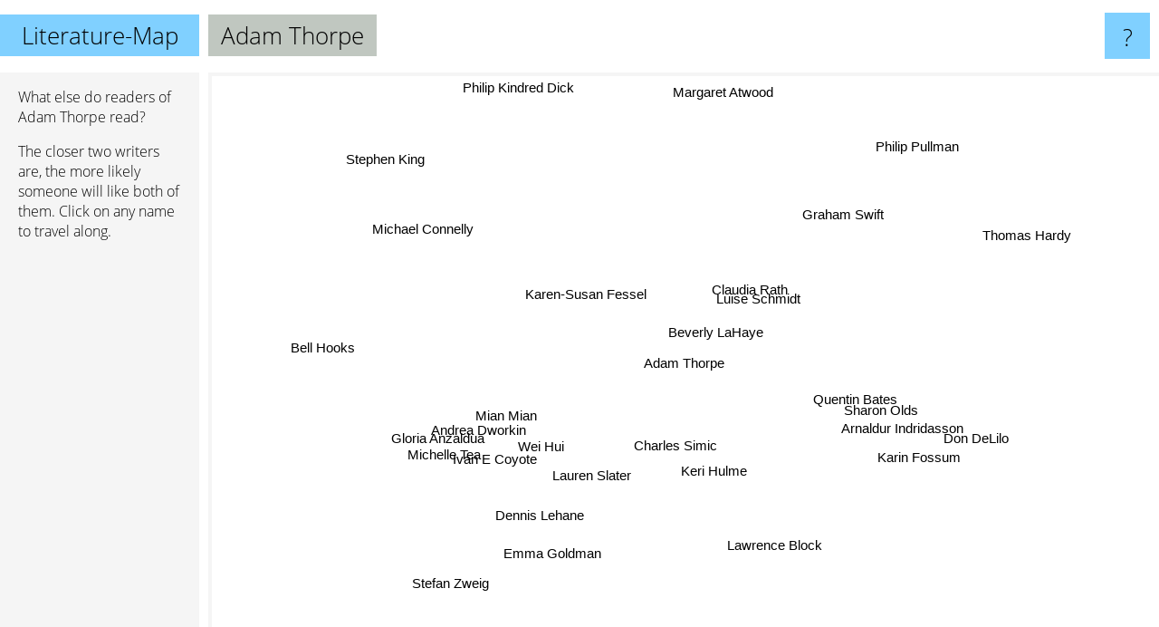

--- FILE ---
content_type: text/html; charset=UTF-8
request_url: https://www.literature-map.com/adam+thorpe
body_size: 3330
content:
<!doctype html>
<html>
<head>
 <meta name="viewport" content="width=device-width, initial-scale=1">
 <meta property="og:image" content="https://www.literature-map.com/elements/objects/og_logo.png">
 <link rel="stylesheet" href="/elements/objects/styles_7_1.css">
 <title>Authors similar to Adam Thorpe</title>
 <style>.project, .the_title {display: inline-block; font-size: 26px;}</style><style>@media (max-width: 500px) { .the_title {display: none; } }</style>
</head>

<body>

<table class=universe>
 <tr class=heaven>
  <td class=headline>

<table style="width: 100%;"><tr><td>
   <a class=project href="/">Literature-Map</a><span id=the_title class=the_title>Adam Thorpe</span>
</td><td style="text-align: right">
   <a class=questionmark href="/info"><span style="font-size: 26px">?</span></a>
</td></tr></table>

  </td>
  <tr>
   <td class=content>
    
<link rel="stylesheet" href="/elements/objects/relator.css">

<div class=map_info>
 <div class=map_info_text><p>What else do readers of Adam Thorpe read?</p><p>The closer two writers are, the more likely someone will like both of them. Click on any name to travel along.</p></div>
 <div class=advert></div>
</div>

<div id=gnodMap>
 <span class=S id=s0>Adam Thorpe</span>
<a href="beverly+lahaye" class=S id=s1>Beverly LaHaye</a>
<a href="luise+schmidt" class=S id=s2>Luise Schmidt</a>
<a href="quentin+bates" class=S id=s3>Quentin Bates</a>
<a href="claudia+rath" class=S id=s4>Claudia Rath</a>
<a href="keri+hulme" class=S id=s5>Keri Hulme</a>
<a href="charles+simic" class=S id=s6>Charles Simic</a>
<a href="sharon+olds" class=S id=s7>Sharon Olds</a>
<a href="arnaldur+indridasson" class=S id=s8>Arnaldur Indridasson</a>
<a href="karen-susan+fessel" class=S id=s9>Karen-Susan Fessel</a>
<a href="graham+swift" class=S id=s10>Graham Swift</a>
<a href="mian+mian" class=S id=s11>Mian Mian</a>
<a href="lauren+slater" class=S id=s12>Lauren Slater</a>
<a href="karin+fossum" class=S id=s13>Karin Fossum</a>
<a href="don+delilo" class=S id=s14>Don DeLilo</a>
<a href="wei+hui" class=S id=s15>Wei Hui</a>
<a href="andrea+dworkin" class=S id=s16>Andrea Dworkin</a>
<a href="ivan+e+coyote" class=S id=s17>Ivan E Coyote</a>
<a href="gloria+anzaldua" class=S id=s18>Gloria Anzaldua</a>
<a href="michelle+tea" class=S id=s19>Michelle Tea</a>
<a href="emma+goldman" class=S id=s20>Emma Goldman</a>
<a href="thomas+hardy" class=S id=s21>Thomas Hardy</a>
<a href="bell+hooks" class=S id=s22>Bell Hooks</a>
<a href="philip+kindred+dick" class=S id=s23>Philip Kindred Dick</a>
<a href="stefan+zweig" class=S id=s24>Stefan Zweig</a>
<a href="dennis+lehane" class=S id=s25>Dennis Lehane</a>
<a href="lawrence+block" class=S id=s26>Lawrence Block</a>
<a href="philip+pullman" class=S id=s27>Philip Pullman</a>
<a href="margaret+atwood" class=S id=s28>Margaret Atwood</a>
<a href="michael+connelly" class=S id=s29>Michael Connelly</a>
<a href="stephen+king" class=S id=s30>Stephen King</a>

</div>

<script>var NrWords=31;var Aid=new Array();Aid[0]=new Array(-1,3.92157,2.1978,2.12766,2.06186,1.90114,1.7331,1.1994,1.05541,0.980392,0.75188,0.651466,0.638978,0.623053,0.621118,0.619195,0.488998,0.444444,0.41841,0.312012,0.209205,0.187244,0.150716,0.0862689,0.0687521,0.0457666,0.0380228,0.0308416,0.0162767,0.00632151,0.00167016);Aid[1]=new Array(3.92157,-1,8.88889,-1,7.84314,0.833333,-1,-1,-1,2.51572,-1,1.52091,1.49813,-1,-1,1.44404,1.09589,0.987654,0.923788,0.666667,0.43956,-1,0.312012,-1,-1,-1,-1,-1,-1,-1,-1);Aid[2]=new Array(2.1978,8.88889,-1,-1,10,0.426439,-1,-1,-1,2.72109,-1,0.8,0.78125,-1,-1,0.75188,0.568182,0.508906,0.475059,0.342466,0.222469,-1,0.15748,-1,-1,-1,-1,-1,-1,-1,-1);Aid[3]=new Array(2.12766,-1,-1,-1,-1,-1,-1,-1,5.2381,-1,-1,-1,-1,1.66038,-1,-1,-1,-1,-1,-1,-1,-1,-1,-1,-1,-1,-1,0.0153971,-1,0.0126271,0.00166988);Aid[4]=new Array(2.06186,7.84314,10,-1,-1,0.421053,-1,-1,-1,5.22876,-1,0.78125,0.763359,-1,-1,0.735294,0.558659,0.501253,0.468384,0.338983,0.220994,-1,0.15674,-1,-1,-1,-1,-1,-1,-1,-1);Aid[5]=new Array(1.90114,0.833333,0.426439,-1,0.421053,-1,-1,-1,-1,0.686106,-1,1.45773,3.74101,-1,-1,1.42653,1.77891,2.17391,0.46729,1.17532,-1,-1,-1,-1,-1,-1,-1,0.0303986,0.0242287,0.0124938,0.00333503);Aid[6]=new Array(1.7331,-1,-1,-1,-1,-1,-1,1.09489,-1,-1,-1,-1,-1,-1,0.372787,-1,-1,-1,0.441014,-1,-1,-1,-1,-1,-1,-1,-1,-1,-1,-1,-1);Aid[7]=new Array(1.1994,-1,-1,-1,-1,-1,1.09489,-1,-1,-1,-1,-1,-1,-1,4.94459,-1,-1,-1,0.802407,-1,-1,-1,-1,-1,-1,-1,-1,-1,0.0322133,-1,0.00833274);Aid[8]=new Array(1.05541,-1,-1,5.2381,-1,-1,-1,-1,-1,-1,-1,-1,-1,4.87484,-1,-1,-1,-1,-1,-1,-1,-1,-1,-1,-1,-1,-1,0.0152847,-1,0.0125514,0.00500565);Aid[9]=new Array(0.980392,2.51572,2.72109,-1,5.22876,0.686106,-1,-1,-1,-1,-1,2.74725,1.08108,-1,-1,2.10526,1.71674,1.58103,0.746269,2.86944,0.197433,-1,0.578035,-1,-1,-1,-1,-1,-1,-1,-1);Aid[10]=new Array(0.75188,-1,-1,-1,-1,-1,-1,-1,-1,-1,-1,-1,-1,-1,-1,-1,-1,-1,-1,-1,-1,-1,-1,-1,-1,-1,-1,-1,0.107832,-1,0.00166377);Aid[11]=new Array(0.651466,1.52091,0.8,-1,0.78125,1.45773,-1,-1,-1,2.74725,-1,-1,2.95359,-1,-1,6.19835,7.38137,3.27869,3.13972,4.25,1.60858,-1,0.94086,-1,-1,-1,-1,0.0153268,-1,-1,-1);Aid[12]=new Array(0.638978,1.49813,0.78125,-1,0.763359,3.74101,-1,-1,-1,1.08108,-1,2.95359,-1,-1,-1,3.27869,3.4662,4.86224,2.16718,3.46535,0.890472,-1,0.401606,-1,-1,-1,-1,0.0153233,-1,-1,0.00166901);Aid[13]=new Array(0.623053,-1,-1,1.66038,-1,-1,-1,-1,4.87484,-1,-1,-1,-1,-1,-1,-1,-1,-1,-1,-1,-1,-1,-1,-1,-1,-1,-1,-1,-1,0.0488132,0.0132982);Aid[14]=new Array(0.621118,-1,-1,-1,-1,-1,0.372787,4.94459,-1,-1,-1,-1,-1,-1,-1,-1,-1,-1,-1,-1,-1,-1,-1,-1,-1,-1,-1,0.0151315,-1,-1,0.00500008);Aid[15]=new Array(0.619195,1.44404,0.75188,-1,0.735294,1.42653,-1,-1,-1,2.10526,-1,6.19835,3.27869,-1,-1,-1,3.74787,2.88,2.45023,2.44499,1.23566,-1,0.399202,-1,-1,-1,-1,0.0153175,-1,-1,0.00333788);Aid[16]=new Array(0.488998,1.09589,0.568182,-1,0.558659,1.77891,-1,-1,-1,1.71674,-1,7.38137,3.4662,-1,-1,3.74787,-1,3.91061,4.04313,6.12691,1.14566,-1,1.37931,-1,-1,-1,-1,0.0152672,-1,-1,-1);Aid[17]=new Array(0.444444,0.987654,0.508906,-1,0.501253,2.17391,-1,-1,-1,1.58103,-1,3.27869,4.86224,-1,-1,2.88,3.91061,-1,5.12164,6.34921,2.53365,-1,1.59509,-1,-1,-1,-1,0.0152433,0.0161773,-1,-1);Aid[18]=new Array(0.41841,0.923788,0.475059,-1,0.468384,0.46729,0.441014,0.802407,-1,0.746269,-1,3.13972,2.16718,-1,-1,2.45023,4.04313,5.12164,-1,2.88066,3.40294,-1,1.80832,0.0280978,-1,-1,-1,0.0152271,-1,-1,-1);Aid[19]=new Array(0.312012,0.666667,0.342466,-1,0.338983,1.17532,-1,-1,-1,2.86944,-1,4.25,3.46535,-1,-1,2.44499,6.12691,6.34921,2.88066,-1,1.37646,-1,4.37158,-1,-1,-1,-1,-1,0.0564027,-1,0.00333346);Aid[20]=new Array(0.209205,0.43956,0.222469,-1,0.220994,-1,-1,-1,-1,0.197433,-1,1.60858,0.890472,-1,-1,1.23566,1.14566,2.53365,3.40294,1.37646,-1,-1,1.40318,-1,-1,-1,-1,0.0149549,-1,-1,0.00332906);Aid[21]=new Array(0.187244,-1,-1,-1,-1,-1,-1,-1,-1,-1,-1,-1,-1,-1,-1,-1,-1,-1,-1,-1,-1,-1,-1,-1,-1,0.0933652,-1,-1,0.347494,-1,0.069382);Aid[22]=new Array(0.150716,0.312012,0.15748,-1,0.15674,-1,-1,-1,-1,0.578035,-1,0.94086,0.401606,-1,-1,0.399202,1.37931,1.59509,1.80832,4.37158,1.40318,-1,-1,-1,-1,-1,-1,-1,0.0953724,-1,-1);Aid[23]=new Array(0.0862689,-1,-1,-1,-1,-1,-1,-1,-1,-1,-1,-1,-1,-1,-1,-1,-1,-1,0.0280978,-1,-1,-1,-1,-1,-1,-1,-1,-1,0.603942,-1,-1);Aid[24]=new Array(0.0687521,-1,-1,-1,-1,-1,-1,-1,-1,-1,-1,-1,-1,-1,-1,-1,-1,-1,-1,-1,-1,-1,-1,-1,-1,-1,-1,-1,-1,-1,0.0892452);Aid[25]=new Array(0.0457666,-1,-1,-1,-1,-1,-1,-1,-1,-1,-1,-1,-1,-1,-1,-1,-1,-1,-1,-1,-1,0.0933652,-1,-1,-1,-1,3.19966,-1,0.0831255,3.96725,0.288575);Aid[26]=new Array(0.0380228,-1,-1,-1,-1,-1,-1,-1,-1,-1,-1,-1,-1,-1,-1,-1,-1,-1,-1,-1,-1,-1,-1,-1,-1,3.19966,-1,-1,0.0294844,2.08266,0.0768514);Aid[27]=new Array(0.0308416,-1,-1,0.0153971,-1,0.0303986,-1,-1,0.0152847,-1,-1,0.0153268,0.0153233,-1,0.0151315,0.0153175,0.0152672,0.0152433,0.0152271,-1,0.0149549,-1,-1,-1,-1,-1,-1,-1,0.595071,-1,0.429531);Aid[28]=new Array(0.0162767,-1,-1,-1,-1,0.0242287,-1,0.0322133,-1,-1,0.107832,-1,-1,-1,-1,-1,-1,0.0161773,-1,0.0564027,-1,0.347494,0.0953724,0.603942,-1,0.0831255,0.0294844,0.595071,-1,0.0992039,0.729209);Aid[29]=new Array(0.00632151,-1,-1,0.0126271,-1,0.0124938,-1,-1,0.0125514,-1,-1,-1,-1,0.0488132,-1,-1,-1,-1,-1,-1,-1,-1,-1,-1,-1,3.96725,2.08266,-1,0.0992039,-1,0.398471);Aid[30]=new Array(0.00167016,-1,-1,0.00166988,-1,0.00333503,-1,0.00833274,0.00500565,-1,0.00166377,-1,0.00166901,0.0132982,0.00500008,0.00333788,-1,-1,-1,0.00333346,0.00332906,0.069382,-1,-1,0.0892452,0.288575,0.0768514,0.429531,0.729209,0.398471,-1);
window.Pop=new Array(74,28,17,114,23,452,503,593,305,130,990,233,239,1210,570,249,335,376,404,567,882,8471,1253,13832,11562,8666,5186,25865,49076,31564,239424);
NrWords=31;var Len0=11;</script>
<script src="/elements/objects/related.js"></script>
<script src="/elements/objects/relator.js"></script>

<template id=search_template>
 <form id=search_form class="search" action='map-search.php' method=get>
  <input class="typeahead"
         type="text"
         name="f"
         id="f"
         maxlength="95"
         autocomplete="off">
  <button class=search_button><div class=mglass></div></button>
 </form>
</template>

<script src="/elements/objects/jquery-minified.js"></script>
<script src="/elements/objects/0g-typeahead.js"></script>
<script src="/elements/objects/typeahead.js"></script>

   </td>
  </tr>
</table>

<script type=module>
    import * as mgAnalytics from '/elements/objects/mganalytics.js';
    mgAnalytics.ini(2);
</script>

<script src="https://www.gnod.com/guest/consent_js"></script>

</body>
</html>
